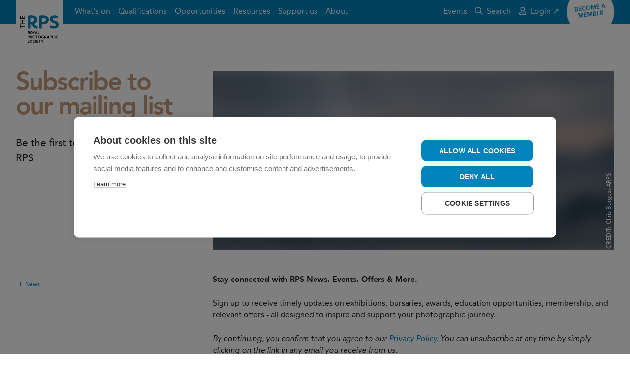

--- FILE ---
content_type: text/html; charset=utf-8
request_url: https://rps.org/e-news
body_size: 5219
content:


<!DOCTYPE html>
<html lang="en-GB" dir="ltr" class="no-js">
<head>

    
    <!-- Technical metadata -->
    <meta charset="utf-8">
    <meta http-equiv="X-UA-Compatible" content="IE=edge">
    <meta name="viewport" content="width=device-width, initial-scale=1.0, viewport-fit=cover">

    

    <!-- Styles -->
    <link rel="stylesheet" href="https://rps.org/dst/css/stylesheet.min.css">
    <link rel="stylesheet" href="https://rps.org/dst/css/bootstrap-grid.min.css">


    <style>
        [v-cloak], [v-cloak] > * {
            display: none;
        }
    </style>


    <!-- Scripts -->
    <script>
        var FALLBACK_WEBFONT_URL = "https://rps.org/dst/css/webfonts.min.css";
        window.onerror = function() {
            document.getElementById('JSErrorBanner').removeAttribute('hidden');
        };
    </script>
    <script src="https://rps.org/dst/js/preload.min.js"></script>

    <!-- Favicon -->
    <link rel="apple-touch-icon" sizes="180x180" href="https://rps.org/dst/images/favicon/apple-touch-icon.png">
    <link rel="icon" type="image/png" sizes="32x32" href="https://rps.org/dst/images/favicon/favicon-32x32.png">
    <link rel="icon" type="image/png" sizes="16x16" href="https://rps.org/dst/images/favicon/favicon-16x16.png">
    <link rel="manifest" href="https://rps.org/dst/images/favicon/site.webmanifest">
    <link rel="mask-icon" href="https://rps.org/dst/images/favicon/safari-pinned-tab.svg" color="#0082bb">
    <link rel="shortcut icon" href="https://rps.org/dst/images/favicon/favicon.ico">
    <link rel="canonical" href="https://rps.org/e-news/"/>
    <meta name="apple-mobile-web-app-title" content="The RPS">
    <meta name="application-name" content="The RPS">
    <meta name="msapplication-TileColor" content="#ffffff">
    <meta name="msapplication-TileImage" content="https://rps.org/dst/images/favicon/mstile-144x144.png">
    <meta name="msapplication-config" content="https://rps.org/dst/images/favicon/browserconfig.xml">
    <meta name="theme-color" content="#0082bb">

    <!-- Other metadata -->
    

<title>Subscribe to our mailing list</title>




            <meta property="og:title" content="Subscribe to our mailing list" />


            <meta property="og:url" content="https://rps.org/e-news" />

            <meta property="og:image" content="https://rps.org/e-news/" />




            <meta name="twitter:title" content="Subscribe to our mailing list" />


            <meta name="twitter:image" content="https://rps.org/e-news/" />


            <meta name="twitter:card" content="summary" />

            <meta name="twitter:site" content="The_RPS" />






    

<!-- Google Tag Manager -->
<script>
(function(w,d,s,l,i){w[l]=w[l]||[];w[l].push({'gtm.start':
new Date().getTime(),event:'gtm.js'});var f=d.getElementsByTagName(s)[0],
j=d.createElement(s),dl=l!='dataLayer'?'&l='+l:'';j.async=true;j.src=
'https://www.googletagmanager.com/gtm.js?id='+i+dl;f.parentNode.insertBefore(j,f);
    })(window, document, 'script', 'dataLayer', 'GTM-T63NKKRZ');
</script>
<!-- End Google Tag Manager -->

    <!-- AI -->
    
<script type="text/javascript">
    var appInsights=window.appInsights||function(config){
        function i(config){t[config]=function(){var i=arguments;t.queue.push(function(){t[config].apply(t,i)})}}var t={config:config},u=document,e=window,o="script",s="AuthenticatedUserContext",h="start",c="stop",l="Track",a=l+"Event",v=l+"Page",y=u.createElement(o),r,f;y.src=config.url||"https://az416426.vo.msecnd.net/scripts/a/ai.0.js";u.getElementsByTagName(o)[0].parentNode.appendChild(y);try{t.cookie=u.cookie}catch(p){}for(t.queue=[],t.version="1.0",r=["Event","Exception","Metric","PageView","Trace","Dependency"];r.length;)i("track"+r.pop());return i("set"+s),i("clear"+s),i(h+a),i(c+a),i(h+v),i(c+v),i("flush"),config.disableExceptionTracking||(r="onerror",i("_"+r),f=e[r],e[r]=function(config,i,u,e,o){var s=f&&f(config,i,u,e,o);return s!==!0&&t["_"+r](config,i,u,e,o),s}),t
    }({
        instrumentationKey:"35600dc2-d5fb-42c0-9023-bf467fd4ccec"
    });

    window.appInsights=appInsights;
    appInsights.trackPageView();
</script>
</head>
<body>


<div class="u-banner-group" id="TopBanners">
    <div class="m-banner m-banner--danger" v-if="ieBannerVisible" v-cloak>
        <div class="m-banner__inner">
            <div class="m-banner__message">
                Your web browser is out of date. Update your browser for more security, speed and the best experience on this site.
            </div>
            <a href="https://bestvpn.org/outdatedbrowser/en"
               class="a-button a-button--hollow a-button--rounded m-banner__button"
               target="_blank"
               rel="noopener noreferrer">
                Find out more
            </a>
        </div>
    </div>
    <noscript>
        <div class="m-banner m-banner--danger">
            <div class="m-banner__inner">
                <div class="m-banner__message">
                    Your browser doesn&#39;t have JavaScript enabled. The site may not display or function as intended. Re-enable JavaScript to get the best experience.
                </div>
            </div>
        </div>
    </noscript>
    <div class="m-banner m-banner--danger" id="JSErrorBanner" hidden>
        <div class="m-banner__inner">
            <div class="m-banner__message">
                A JavaScript execution error has occurred somewhere on this page. The page may not function as intended. Try refreshing before continuing.
            </div>
        </div>
    </div>
</div>


<header class="o-masthead ">
    <div class="o-masthead__inner">
        <a class="o-masthead__branding" href="/" role="banner">
            <img class="a-logo" alt="The Royal Photographic Society" src="https://rps.org/dst/images/logo.svg">
        </a>
        <button class="a-menu-button o-masthead__menu-toggle" type="button">
            <div class="a-menu-button__bars" aria-hidden="true">
                <span class="a-menu-button__bar"></span>
                <span class="a-menu-button__bar"></span>
                <span class="a-menu-button__bar"></span>
            </div>
            <span class="a-menu-button__label">Menu</span>
        </button>
        <nav class="o-masthead__menu">
            <ul class="o-masthead__navigation" role="navigation">
                    <li class="o-masthead__navigation-item">
                        <a class="o-masthead__navigation-link" href="/what-s-on/">What&#39;s on</a>
                    </li>
                    <li class="o-masthead__navigation-item">
                        <a class="o-masthead__navigation-link" href="/qualifications/">Qualifications</a>
                    </li>
                    <li class="o-masthead__navigation-item">
                        <a class="o-masthead__navigation-link" href="/opportunities/">Opportunities</a>
                    </li>
                    <li class="o-masthead__navigation-item">
                        <a class="o-masthead__navigation-link" href="/resources/">Resources</a>
                    </li>
                    <li class="o-masthead__navigation-item">
                        <a class="o-masthead__navigation-link" href="/support-us/">Support us</a>
                    </li>
                    <li class="o-masthead__navigation-item">
                        <a class="o-masthead__navigation-link" href="/about/">About</a>
                    </li>
                <li class="o-masthead__navigation-item o-masthead__navigation-item--overflow">
                    <details class="o-masthead__dropdown">
                        <summary class="o-masthead__navigation-link">More&hellip;</summary>
                        <ul class="o-masthead__dropdown-menu"></ul>
                    </details>
                </li>
            </ul>

            <ul class="o-masthead__utility-navigation">
                    <li class="o-masthead__utility-navigation-item">
                        <a class="o-masthead__utility-navigation-link" href="https://rps.org/events-listing/" target="_blank">
                            Events
                        </a>
                    </li>
                <li class="o-masthead__utility-navigation-item">
                    <a class="o-masthead__utility-navigation-link" href="/search/">
                        <svg class="o-masthead__navigation-icon" focusable="false" role="presentation"><use xlink:href="/dst/images/icons.svg#search" /></svg>
                        Search
                    </a>
                </li>
            </ul>
            <ul class="o-masthead__utility-navigation o-masthead__utility-navigation--user">

                            <li class="o-masthead__utility-navigation-item">
                                <a class="o-masthead__utility-navigation-link" href="https://portal.rps.org/s/" target="_blank">
                                    <svg class="o-masthead__navigation-icon" focusable="false" role="presentation"><use xlink:href="/dst/images/icons.svg#user" /></svg>
                                    Login ↗
                                </a>
                            </li>
            </ul>
        </nav>

            <div class="o-masthead__flair">
                <a class="a-flair" href="/membership/join-the-rps/">
                    <span class="a-flair__label">
                        Become a member
                    </span>
                </a>
            </div>
    </div>
</header>
    

    


<main class="t-content t-content--hero">
    
<div class="t-content__hero">
    <figure class="a-image">
        <img class="a-image__image a-image__image--thumbnail u-lazyload"
         alt="Chrisburgessarps 12"
         src="https://rps.org/media/nc2lv4fe/chrisburgessarps-12.jpg?mode=max&amp;width=100&amp;rnd=134073300763230000"
         data-sample="https://rps.org/media/nc2lv4fe/chrisburgessarps-12.jpg?mode=max&amp;width=100&amp;rnd=134073300763230000"
         data-src="https://rps.org/media/nc2lv4fe/chrisburgessarps-12.jpg?mode=max&amp;width=1520&amp;rnd=134073300763230000"
         data-srcset="https://rps.org/media/nc2lv4fe/chrisburgessarps-12.jpg?mode=max&amp;width=420&amp;rnd=134073300763230000 420w, https://rps.org/media/nc2lv4fe/chrisburgessarps-12.jpg?mode=max&amp;width=760&amp;rnd=134073300763230000 760w, https://rps.org/media/nc2lv4fe/chrisburgessarps-12.jpg?mode=max&amp;width=960&amp;rnd=134073300763230000 960w, https://rps.org/media/nc2lv4fe/chrisburgessarps-12.jpg?mode=max&amp;width=1520&amp;rnd=134073300763230000 1520w, https://rps.org/media/nc2lv4fe/chrisburgessarps-12.jpg?mode=max&amp;width=1920&amp;rnd=134073300763230000 1920w"
         data-sizes="auto" />


    <noscript>
            <img class="a-image__image a-image__image--thumbnail u-lazyload"
         alt="Chrisburgessarps 12"
         src="https://rps.org/media/nc2lv4fe/chrisburgessarps-12.jpg?mode=max&amp;width=100&amp;rnd=134073300763230000"
         data-sample="https://rps.org/media/nc2lv4fe/chrisburgessarps-12.jpg?mode=max&amp;width=100&amp;rnd=134073300763230000"
         data-src="https://rps.org/media/nc2lv4fe/chrisburgessarps-12.jpg?mode=max&amp;width=1520&amp;rnd=134073300763230000"
         data-srcset="https://rps.org/media/nc2lv4fe/chrisburgessarps-12.jpg?mode=max&amp;width=420&amp;rnd=134073300763230000 420w, https://rps.org/media/nc2lv4fe/chrisburgessarps-12.jpg?mode=max&amp;width=760&amp;rnd=134073300763230000 760w, https://rps.org/media/nc2lv4fe/chrisburgessarps-12.jpg?mode=max&amp;width=960&amp;rnd=134073300763230000 960w, https://rps.org/media/nc2lv4fe/chrisburgessarps-12.jpg?mode=max&amp;width=1520&amp;rnd=134073300763230000 1520w, https://rps.org/media/nc2lv4fe/chrisburgessarps-12.jpg?mode=max&amp;width=1920&amp;rnd=134073300763230000 1920w"
         data-sizes="auto" />

    </noscript>

        <figcaption class="a-image__attribution"><strong>CREDIT:&nbsp;</strong>Chris Burgess ARPS</figcaption>

</figure>


</div>
<header class="t-content__header">
    <h1 class="t-content__title">Subscribe to our mailing list</h1>
    <div class="a-content t-content__standfirst">
        <p>Be the first to know what’s on at the RPS</p>
    </div>
</header>


    

    <div class="m-breadcrumbs">
        <ul class="m-breadcrumbs__list">
            <li class='m-breadcrumbs__item'>E-News</li>
        </ul>
    </div>


    <div class="t-content__body">
    <div class="a-content a-content--reading">
        <div>
<div><strong data-olk-copy-source="MessageBody">Stay connected with RPS News, Events, Offers &amp; More.</strong></div>
 
<div>Sign up to receive timely updates on exhibitions, bursaries, awards, education opportunities, membership, and relevant offers - all designed to inspire and support your photographic journey.</div>
 
<div><em>By continuing, you confirm that you agree to our <a rel="noopener noreferrer" href="https://rps.org/privacy-policy/" target="_blank" data-auth="NotApplicable">Privacy Policy</a>. You can unsubscribe at any time by simply clicking on the link in any email you receive from us.</em></div>
</div>
    </div>

    <div class="a-content a-content--reading">
        <p><iframe src="https://content.rps.org/l/976613/2022-08-16/wf18" width="100%" height="500" type="text/html" frameborder="0" allowtransparency="true" style="border: 0;"></iframe></p>
    </div>

    <div class="a-content a-content--reading">
        <p>RPS Members, please note you already receive a Member-only email. By subscribing to our public newsletter you are agreeing to receive additional information about the RPS.</p>
    </div>

    </div>
</main>





<footer class="o-footer u-noprint" role="contentinfo">
    <div class="o-footer__inner">
        <div class="o-footer__crest">
            <img class="o-footer__crest-image" alt="RPS crest" src="https://rps.org/dst/images/crest.png">
            <div class="o-footer__crest-text">
                <p>Patron: HRH The Princess of Wales<br />Incorporated by Royal Charter</p>
            </div>
        </div>
        <div class="o-footer__body">
            <ul class="m-social-links o-footer__social-links">
                <li class="m-social-links__item">
                    <a class="m-social-links__link" href="https://twitter.com/The_RPS" target="_blank">
                        <svg class="m-social-links__icon" focusable="false" role="presentation"><use xlink:href="/dst/images/icons.svg#brand-twitter" /></svg>
                        <span class="m-social-links__label">Twitter</span>
                    </a>
                </li>
                <li class="m-social-links__item">
                    <a class="m-social-links__link" href="https://www.facebook.com/royalphotographicsociety" target="_blank">
                        <svg class="m-social-links__icon" focusable="false" role="presentation"><use xlink:href="/dst/images/icons.svg#brand-facebook" /></svg>
                        <span class="m-social-links__label">Facebook</span>
                    </a>
                </li>
                <li class="m-social-links__item">
                    <a class="m-social-links__link" href="https://www.instagram.com/royalphotographicsociety/" target="_blank">
                        <svg class="m-social-links__icon" focusable="false" role="presentation"><use xlink:href="/dst/images/icons.svg#brand-instagram" /></svg>
                        <span class="m-social-links__label">Instagram</span>
                    </a>
                </li>
                <li class="m-social-links__item">
                    <a class="m-social-links__link" rel="alternate" type="application/rss+xml" href="/umbraco/surface/rssfeeds/home" target="_blank">
                        <svg class="m-social-links__icon" focusable="false" role="presentation"><use xlink:href="/dst/images/icons.svg#rss" /></svg>
                        <span class="m-social-links__label">RSS feed</span>
                    </a>
                </li>
            </ul>
            <ul class="o-footer__links">
                    <li class="o-footer__links-item">
                        <a class="o-footer__links-link" href="/contact/">Contact</a>
                    </li>
                    <li class="o-footer__links-item">
                        <a class="o-footer__links-link" href="/terms-and-conditions/">Terms and Conditions</a>
                    </li>
                    <li class="o-footer__links-item">
                        <a class="o-footer__links-link" href="/privacy-policy/">Privacy policy</a>
                    </li>
                    <li class="o-footer__links-item">
                        <a class="o-footer__links-link" href="/cookies/">Cookies</a>
                    </li>
                    <li class="o-footer__links-item">
                        <a class="o-footer__links-link" href="/about/strategy/">#PhotographyForEveryone</a>
                    </li>
            </ul>
            <div class="o-footer__boilerplate">
                <p><strong>© 2026 The Royal Photographic Society. Registered charity number: 1107831.</strong></p>
                
            </div>
        </div>
    </div>
</footer>
    <script src="https://rps.org/dst/js/vendor.min.js"></script>

    
    <script src="https://rps.org/dst/js/scripts.min.js"></script>
    <script src="https://rps.org/src/js/fancybox.umd/fancybox.umd.js"></script>
    <script src="//embed.typeform.com/next/embed.js"></script>
    <script>
      Fancybox.bind('[data-fancybox="gallery"]', {
          hideScrollbar: true,
          wheel:false,
          Images: {
          protected: true,
          initialSize: "fit",

        },
           
        
      });
    </script>
    

    

</body>
</html>

--- FILE ---
content_type: text/javascript; charset=utf-8
request_url: https://pi.pardot.com/analytics?ver=3&pi_form=true&visitor_id=&visitor_id_sign=&pi_opt_in=&campaign_id=30831&account_id=977613&title=&url=https%3A%2F%2Fcontent.rps.org%2Fl%2F976613%2F2022-08-16%2Fwf18&referrer=https%3A%2F%2Frps.org%2F
body_size: 193
content:

function piResponse() {
	piSetCookie('pi_opt_in976613', 'false', 3650);
	piSetCookie('visitor_id976613', '', 3650);
}
piResponse();


